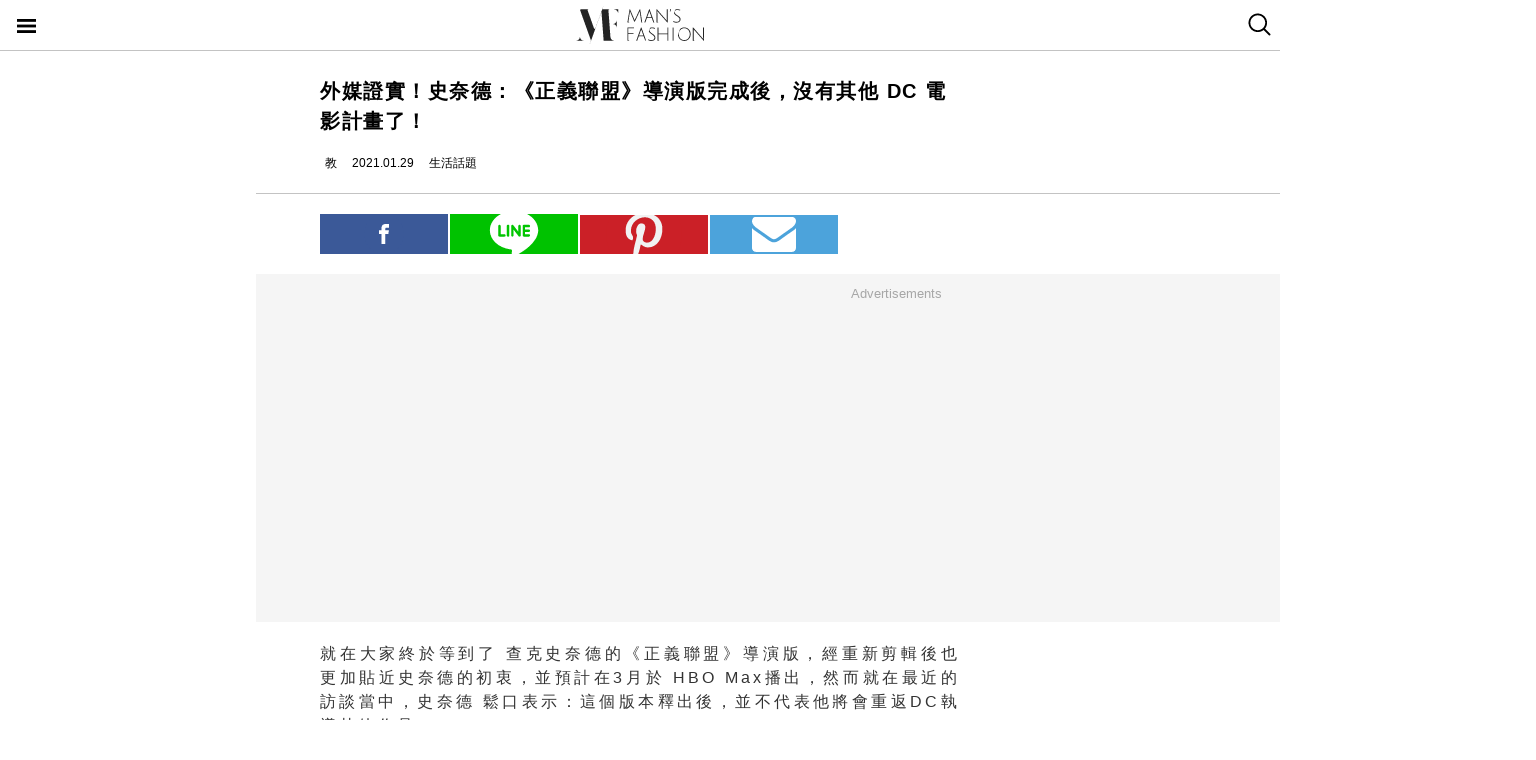

--- FILE ---
content_type: text/html; charset=utf-8
request_url: https://mf.techbang.com/posts/13042-foreign-media-confirmed-snyder-after-the-directorial-version-of-justice-league-is-finished-there-are-no-other-dc-movie-plans.amp
body_size: 10161
content:
<!doctype html>
<html ⚡>
  <head>
    <meta charset="utf-8">
    <title>外媒證實！史奈德：《正義聯盟》導演版完成後，沒有其他 DC 電影計畫了！ | manfashion這樣變型男</title>
    <link rel="canonical" href="https://mf.techbang.com/posts/13042-foreign-media-confirmed-snyder-after-the-directorial-version-of-justice-league-is-finished-there-are-no-other-dc-movie-plans" />
    <meta name="robots" content="max-image-preview:large">
    <meta name="viewport" content="width=device-width,minimum-scale=1,initial-scale=1">
    <style amp-boilerplate>body{-webkit-animation:-amp-start 8s steps(1,end) 0s 1 normal both;-moz-animation:-amp-start 8s steps(1,end) 0s 1 normal both;-ms-animation:-amp-start 8s steps(1,end) 0s 1 normal both;animation:-amp-start 8s steps(1,end) 0s 1 normal both}@-webkit-keyframes -amp-start{from{visibility:hidden}to{visibility:visible}}@-moz-keyframes -amp-start{from{visibility:hidden}to{visibility:visible}}@-ms-keyframes -amp-start{from{visibility:hidden}to{visibility:visible}}@-o-keyframes -amp-start{from{visibility:hidden}to{visibility:visible}}@keyframes -amp-start{from{visibility:hidden}to{visibility:visible}}</style><noscript><style amp-boilerplate>body{-webkit-animation:none;-moz-animation:none;-ms-animation:none;animation:none}</style></noscript>
    <script async src="https://cdn.ampproject.org/v0.js"></script>
    <script async custom-element='amp-sticky-ad' src='https://cdn.ampproject.org/v0/amp-sticky-ad-1.0.js'></script>
    <script async custom-element='amp-next-page' src='https://cdn.ampproject.org/v0/amp-next-page-1.0.js'></script>
    <script async custom-element='amp-audio' src='https://cdn.ampproject.org/v0/amp-audio-0.1.js'></script><script async custom-element='amp-video' src='https://cdn.ampproject.org/v0/amp-video-0.1.js'></script><script async custom-element='amp-iframe' src='https://cdn.ampproject.org/v0/amp-iframe-0.1.js'></script><script async custom-element='amp-twitter' src='https://cdn.ampproject.org/v0/amp-twitter-0.1.js'></script><script async custom-element='amp-instagram' src='https://cdn.ampproject.org/v0/amp-instagram-0.1.js'></script><script async custom-element='amp-facebook' src='https://cdn.ampproject.org/v0/amp-facebook-0.1.js'></script><script async custom-element='amp-youtube' src='https://cdn.ampproject.org/v0/amp-youtube-0.1.js'></script><script async custom-element='amp-ad' src='https://cdn.ampproject.org/v0/amp-ad-0.1.js'></script><script async custom-element='amp-analytics' src='https://cdn.ampproject.org/v0/amp-analytics-0.1.js'></script><script async custom-element='amp-facebook-comments' src='https://cdn.ampproject.org/v0/amp-facebook-comments-0.1.js'></script><script async custom-element='amp-sidebar' src='https://cdn.ampproject.org/v0/amp-sidebar-0.1.js'></script>
    <style amp-custom>.actual-size-sprite{background-image:url(https://cdn1-manfashion.techbang.com/assets/css-sprites/mobile/actual-size-s97cb4a4a97-4347138de8511255f9338621ad6fe36d4491a50dda7eb0076088ffb1810f2c0d.png);background-repeat:no-repeat}.site-header{border-bottom:solid 1px #c3c3c3;position:sticky;top:0;width:100%;height:50px;z-index:20000;background-color:white}.site-header h1{float:left;margin:0 0 0 38%}.site-header .nav-button{width:20px;position:absolute;cursor:pointer;padding:17px}.site-header .nav-button .icon{display:block;background-image:url(https://cdn1-manfashion.techbang.com/assets/header-logo/nav-control-de218dc2b301a342da03b841c2c77f383170ac0570b85bf093447d92ecd0f9f2.svg);background-repeat:no-repeat;background-size:97%;text-indent:-9988px;margin:2px 0}.site-header .site-logo{float:left;display:block;width:128px;height:38px;text-indent:-119988px;background-size:contain;background-repeat:no-repeat;margin:6px auto 6px calc(50% - 64px);background-image:url(https://cdn0-manfashion.techbang.com/assets/header-logo/site-logo-fold-black-ed31985b140cd4661b19a9ba64354966cb5b6c517fd6ff20d77b230f3238a427.svg);transition:all 0.3s ease-in-out}.site-header .site-logo a{display:block;width:100%;height:100%}.site-header .search-btn{float:right;width:20px;cursor:pointer;padding:13px 12.5px 14px 12.5px}.site-header .search-btn .search-icon{display:block;width:23px;height:23px;background:url(https://cdn2-manfashion.techbang.com/assets/search-icon-afa39294ab2b1b6d054a520777ae8863a48c397414a75b5375a458a78e79295d.svg) no-repeat;text-indent:-9988px}#amp-navigation{width:225px;background-color:#222;overflow-y:scroll}#amp-navigation header{display:none}#amp-navigation ul{color:white;z-index:2;width:100%;list-style:none;padding:0;margin:0}#amp-navigation ul li{border-bottom:1px solid #3e3e3e;width:100%;font-size:15px}#amp-navigation ul li a{padding:12px 0;display:block;text-align:center;color:white;text-decoration:none}#amp-navigation .social{margin:30px auto;width:70%;text-align:center}#amp-navigation .social:after{clear:both;content:"";display:block}#amp-navigation .social .fans-icon,#amp-navigation .social .line-fans,#amp-navigation .social .facebook-fans,#amp-navigation .social .instagram-fans{width:30%;height:32px;margin-right:5%;float:left}#amp-navigation .social .line-fans{background:url(https://cdn1-manfashion.techbang.com/assets/icons/navigation-line-92fcb36e44d0c0b361abba6e0055b2c363939f142774299384ea824f69c8f968.svg) no-repeat}#amp-navigation .social .facebook-fans{background:url(https://cdn1-manfashion.techbang.com/assets/icons/facebook-fans-e72fd6c2ca9dc0006f1b043de32f6e1333373f2759eacd61432e7fd5e0139337.svg) no-repeat;background-size:55%}#amp-navigation .social .instagram-fans{margin-right:0;background:url(https://cdn0-manfashion.techbang.com/assets/icons/instagram-fans-9d63600df094ffac5b8e8ba0359d371bbd64ee7d167a4482672c67c8ce83e3c8.svg) no-repeat;background-size:55%}#amp-navigation .show-about{width:80%;margin:30px auto;text-align:center}#amp-navigation .show-about:after{clear:both;content:"";display:block}#amp-navigation .show-about a{color:white}#amp-navigation .show-about .advertisement{float:left;width:45%;margin-right:4%}#amp-navigation .show-about .border{float:left;width:2%}#amp-navigation .show-about .contact-us{float:left;width:45%;margin-left:4%}#amp-search{top:50px;width:100%;height:40px}#amp-search .search{border:solid 1px #c3c3c3;border-radius:0;background:#fff;width:85.4%;height:2.5rem;padding-left:5px}#amp-search button{background:#333;border:none;float:right;width:14.6%;height:2.5rem;color:#fff}.ads-bg,.ads-in-content{padding-top:12px;padding-bottom:25px;font-size:small;margin-bottom:20px;margin-top:20px;text-align:center;width:100vw;margin-left:-5vw}.ads-bg p,.ads-in-content p{text-align:center;margin-top:0;color:#A7A7A7}.ads-in-content p{letter-spacing:0}.amp-dfp{text-align:center;margin:0 auto}.amp-dfp amp-ad{margin:auto}.ads-bg{background-color:#F5F5F5}.over18-notice-container{position:fixed;top:0;left:0;z-index:99999;width:100%;height:100%;display:-webkit-flex;display:flex;-webkit-align-items:center;align-items:center}.over18-notice-container .overlay{position:fixed;width:100%;height:100%;background:rgba(0,0,0,0.9);top:0}.over18-notice-container .over18-notice-wrapper{color:#fff;margin:0 auto;position:relative;width:970px;height:auto;background:transparent;padding:50px}.over18-notice-container .over18-notice-wrapper p{font-size:18px;text-align:center;line-height:1rem;opacity:1}.over18-notice-container .btn-wrapper{width:100%;display:-webkit-flex;display:flex;-webkit-justify-content:center;justify-content:center;-webkit-align-items:center;align-items:center;-webkit-flex-wrap:wrap;flex-wrap:wrap}.over18-notice-container .btn-wrapper p{font-size:15px;margin:0}.over18-notice-container .btn-wrapper .btn{width:250px;height:35px;text-align:center;cursor:pointer;display:-webkit-flex;display:flex;-webkit-justify-content:center;justify-content:center;-webkit-align-items:center;align-items:center;-webkit-flex-wrap:wrap;flex-wrap:wrap}.over18-notice-container .btn-wrapper .enter{margin-right:30px;border:2px solid #fff}.over18-notice-container .btn-wrapper .enter i{display:block;width:16px;height:16px;background-image:url(https://cdn0-manfashion.techbang.com/assets/icons/checked-af018acd09688ce212461d481bf6a4150e243cb5e56d1e7671b8dfefe6a73c27.svg);background-size:contain;background-repeat:no-repeat;background-position:center;margin-right:10px}.over18-notice-container .btn-wrapper .leave{background-color:#c1272c;color:#fff;margin-left:30px;border:2px solid #c1272c}.over18-notice-container .btn-wrapper .leave i{display:block;width:16px;height:16px;background-image:url(https://cdn0-manfashion.techbang.com/assets/icons/cancel-64dd9090151dc2b1a137b5cf1b56eeec30e9e8a5a7a2558e73bbe658e5cac305.svg);background-size:contain;background-repeat:no-repeat;background-position:center;margin-right:10px}.over18-notice-container .mf-logo{position:relative;display:block;margin:0 auto;width:150px}.over18-notice-container .mf-logo img{width:100%;height:auto}.over18-notice-container .content{width:100%;height:auto;margin:0 auto}.over18-notice-container .img-wrapper{display:block;width:160px;height:160px;margin:20px auto 50px}.over18-notice-container .img-wrapper img{width:100%;height:auto}.over18-notice-container p{margin-bottom:50px}@media screen and (max-width: 414px){.over18-notice-container .over18-notice-wrapper{width:100%;padding-left:15px;padding-right:15px}.over18-notice-container .over18-notice-wrapper .content{width:90%;margin:20px 5%}.over18-notice-container .over18-notice-wrapper .content .img-wrapper{margin:20px auto}.over18-notice-container .over18-notice-wrapper .content p{font-size:15px;line-height:1.5rem;margin-bottom:30px}.over18-notice-container .over18-notice-wrapper .btn-wrapper .enter{margin:0px auto 10px}.over18-notice-container .over18-notice-wrapper .btn-wrapper .leave{margin:10px auto 0px}}body{font-family:"Microsoft JhengHei", Helvetica, Arial, sans-serif}em{font-style:normal}img{-ms-interpolation-mode:bicubic}a{color:#111;text-decoration:none}a:hover{color:#5e5e5e}.em-number{font-weight:bold}.more{text-align:right}.article-content{line-height:2.1;color:#333333}@media screen and (max-width: 767px){.article-content{font-size:15px;line-height:1.5}}.article-content a{transition:.8s;color:#3c77b4}.article-content a:hover{opacity:0.5}.article-content h1{font-size:2em;margin:0.67em 0}.article-content h2{font-size:1.3em;margin:0.75em 0;border-top:1px solid #eeeeef;border-bottom:1px solid #eeeeef}.article-content h3{font-size:1.17em;margin:0.83em 0}.article-content h4{margin:1.12em 0}.article-content h5{font-size:0.83em;margin:1.5em 0}.article-content h6{font-size:0.75em;margin:1.67em 0}.article-content h1,.article-content h2,.article-content h3,.article-content h4,.article-content h5,.article-content h6,.article-content b,.article-content strong{font-weight:400}.article-content u{text-decoration:underline}.article-content i{font-style:italic}.article-content ul{margin:1.12em 0;list-style-type:disc}.article-content ol,.article-content ul{margin-left:40px}.article-content ol{list-style-type:decimal}.article-content li{display:list-item}.article-content hr{border:1px inset}.article-content p{margin-bottom:1em}.article-content img{border:1px solid #eeeeee;margin:0 10px 0 0;padding:2px}@media screen and (max-width: 767px){.article-content img{display:block;height:auto;border:0;padding:5px;background:#eeeeef;margin:10px 0 0 -5px}}@media screen and (max-width: 767px){.article-content .caption .photo_via{letter-spacing:2px}}.article-content blockquote{background-color:#f8fcff;padding:15px 15px 5px;border-left:1px solid #e0e9ee}.article-content table{font-size:inherit}.article-content th,.article-content td{border:1px solid black;padding:0.5em}.article-content th{font-weight:bold;text-align:center}.article-content sub{vertical-align:sub;font-size:smaller}.article-content sup{vertical-align:super;font-size:smaller}.article-content caption{margin-bottom:0.5em;text-align:center}@media screen and (max-width: 767px){.article-content img,.article-content object,.article-content embed{float:none;min-width:0;width:100%;max-width:100%}}@media screen and (max-width: 767px){.article-content .post-content>iframe{float:none;min-width:0;width:100%;max-width:100%}}.article{max-width:640px;width:90%;margin:25px auto}.article .post-title{font-size:20px;line-height:1.5;font-weight:700;letter-spacing:1.5px}.article .author-content{display:-webkit-flex;display:flex;font-size:12px}.article .author-content div:nth-child(1){margin-left:0}.article .author-content>div{height:20px;line-height:20px;display:-webkit-flex;display:flex;margin-left:10px}.article .author-content>div>p{margin:0 0 0 5px}.article .section-seperater.bottom{width:100vw;margin-left:-5vw;border-top:solid 1px #c3c3c3;margin-top:20px}.article .top-share{width:100%;margin:20px 0;display:-webkit-flex;display:flex;-webkit-align-items:flex-end;align-items:flex-end}.article .top-share a.social-share{min-height:20px;padding-top:.6rem;padding-bottom:.6rem;margin-right:2px;width:20%;text-indent:-9999px;background-position:center;background-repeat:no-repeat}.article .top-share .share-facebook{position:relative;background:url(https://cdn2-manfashion.techbang.com/assets/icons/facebook-0514a76503e48020c9858be6ad20249937d50015db1cac48fa8dff15fc42c94a.svg);background-color:#3b5998}.article .top-share .share-line{position:relative;background:url(https://cdn1-manfashion.techbang.com/assets/share/line-5831ac99a6c591bc8681b5127dec18b5070f4607eb5d944806018e688df4b6f7.svg);background-color:#00C200;background-size:52%}.article .top-share .share-pinterest{background-color:#CB2027;background-image:url(https://cdn1-manfashion.techbang.com/assets/share/pinterest-b4cbe8af9d151f63f93649acc7a64926c4c5c2fc89f349dc1975be90254f26bc.svg);background-size:60%}.article .top-share .share-email{background-color:#4ca3db;background-image:url(https://cdn1-manfashion.techbang.com/assets/share/envelope-c8039f960718aa8655964bc92e79c36a57b5564daff0160615f0c2ecdba2cd93.svg);background-size:35%}.article .article-content{text-align:justify;font-size:16px}.article .article-content .excerpt-text,.article .article-content .post-content{line-height:1.5em;letter-spacing:0.2em}.article .article-content .excerpt-text h2,.article .article-content .post-content h2{line-height:1.5em}.article .article-content .excerpt-image{margin:0 -5vw}.article .article-content .excerpt-image img{max-width:100vw;width:100vw;margin:0;padding:0}.article .article-content .pagination{text-align:center;margin:1em 0;font-size:16px}.article .article-content .pagination .current{color:#3c77b4;text-decoration:underline}.article .article-content .pagination a,.article .article-content .pagination span,.article .article-content .pagination em{display:inline-block;margin-right:2px;padding:0 5px;line-height:1.6;text-decoration:none;font-weight:bold}.article .article-content .pagination a{color:#222}.article .article-content .pagination a:hover{color:#bbb}.article .article-content .pagination .disabled{color:#bbb}.article .article-content .pagination .previous_page{font-weight:normal;padding:0 5px 0 20px}.article .article-content .pagination .next_page{padding:0 20px 0 5px;font-weight:normal}.article .article-tags{margin:10px 0 25px 0;line-height:1.5em;border-top:1px dotted #dddddd;border-bottom:1px dotted #dddddd;font-size:93%;padding:10px 0}.article .article-tags h3,.article .article-tags p{margin:0}.article .article-tags>h3{float:left;font:inherit}.article .line{display:-webkit-flex;display:flex;-webkit-justify-content:center;justify-content:center;-webkit-align-items:center;align-items:center;background:#2fd02f;padding:5px 10px;margin-bottom:25px;border-radius:8px;color:#fff;font-size:92%}.article .line:hover{color:#fff}.article .line svg{margin:auto 5px}a{color:#111;text-decoration:none}.amp_fb_comment{margin-top:30px}
</style>
    <meta property="og:site_name" content="manfashion這樣變型男">
<meta property="og:type" content="article">
<meta property="og:url" content="https://mf.techbang.com/posts/13042-foreign-media-confirmed-snyder-after-the-directorial-version-of-justice-league-is-finished-there-are-no-other-dc-movie-plans">
<meta property="og:title" content="外媒證實！史奈德：《正義聯盟》導演版完成後，沒有其他 DC 電影計畫了！">
<meta property="og:description" content="就在大家終於等到了 查克史奈德的《正義聯盟》導演版，經重新剪輯後也更加貼近史奈德的初衷，並預計在3月於 HBO Max播出，然而就在最近的訪談當中，史奈德 鬆口表示：這個版本釋出後，並不代表他將...">
<meta property="og:image" content="https://cdn2-manfashion.techbang.com/system/excerpt_images/13042/original/83b897a3cace7a71662e4da8d11a431b.jpg?1611771769">
<meta property="og:locale" content="zh_TW" />
<meta property="fb:app_id" content="258434103148">

    <script type="application/ld+json">
  [{
    "@context": "http://schema.org",
    "@type": "NewsArticle",
    "mainEntityOfPage": "https://mf.techbang.com/posts/13042-foreign-media-confirmed-snyder-after-the-directorial-version-of-justice-league-is-finished-there-are-no-other-dc-movie-plans",
    "headline": "外媒證實！史奈德：《正義聯盟》導演版完成後，沒有其他 DC 電影計畫了！",
    "image": {
      "@type": "ImageObject",
      "url": "https://cdn2-manfashion.techbang.com/system/excerpt_images/13042/original/83b897a3cace7a71662e4da8d11a431b.jpg?1611771769",
      "height": 656,
      "width": 1250
    },
    "datePublished": "2021-01-29T12:00:00+0800",
    "dateModified": "2021-04-22T13:59:05+0800",
    "author": {
      "@type": "Person",
      "name": "教",
      "url": "https://mf.techbang.com/users/iamwhoami072"
    },
     "publisher": {
      "@type": "Organization",
      "name": "manfashion這樣變型男",
      "logo": {
        "@type": "ImageObject",
        "url": "https://cdn0-manfashion.techbang.com/assets/mf-logo-black-a587beb70ddeef332f9154189836c9fddb0eb068e75ffdc14d740132e2527edd.png",
        "width": 200
      },
      "url": "https://mf.techbang.com"
    },
    "description": "就在大家終於等到了 查克史奈德的《正義聯盟》導演版，經重新剪輯後也更加貼近史奈德的初衷，並預計在3月於 HBO Max播出，然而就在最近的訪談當中，史奈德 鬆口表示：這個版本釋出後，並不代表他將會重返DC執導其他作品。",
    "url": "https://mf.techbang.com/posts/13042-foreign-media-confirmed-snyder-after-the-directorial-version-of-justice-league-is-finished-there-are-no-other-dc-movie-plans",
    "thumbnailUrl": "https://cdn2-manfashion.techbang.com/system/excerpt_images/13042/original/83b897a3cace7a71662e4da8d11a431b.jpg?1611771769",
    "articleSection": "生活話題",
    "keywords": ["生活玩物", "正妹／型男", "當季趨勢", "時尚名人", "##linerss"],
    "articleBody": "根據外媒報導，史奈德 目前沒有任何製作DC英雄電影的計畫，他於採訪中透露，他手上還有很多事情要做，而他現在製作的是一部好幾年前的舊電影，然而DC宇宙也正在拓展他們自己的路，他表示對此持開放心態，他目前還有很多自己想做的事，而他確實是個大忙人，他的殭屍動作片《活屍大軍》預計今年在Netflix上映。他也認為粉絲們對新版本充滿信心讓他很感動，因為他很開心他們真正感受到《正義聯盟》的美妙，而他於訪談中也並未把自己與DC劃清界線，如同我們所知，他現在也還繼續擔任DC 宇宙的監製，包括《神力女超人1984》，以及 詹姆士岡恩 執導、將要推出的《自殺突擊隊：集結》，而大家最關心的絕對還是這期待已久的《正義聯盟》導演版！ 網激推「質感差超多！」查克史奈德 版本《正義聯盟》預告正式登場！ 超人復活後更帥！《正義聯盟》公開未曝光片段，超人的「黑色制服」首曝光！ 《正義聯盟》超人為何要換穿黑色制服？外媒猜測：代表了「這個」意思！ "
  },
  {
    "@context": "https://schema.org",
    "@type": "BreadcrumbList",
    "itemListElement": [{
      "@type": "ListItem",
      "position": 1,
      "item": {
        "@id": "https://mf.techbang.com",
        "name": "manfashion這樣變型男"
      }
    },{
      "@type": "ListItem",
      "position": 2,
      "item": {
        "@id": "https://mf.techbang.com/categories/9",
        "name": "生活話題"
      }
    },{
      "@type": "ListItem",
      "position": 3,
      "item": {
        "@id": "https://mf.techbang.com/posts/13042-foreign-media-confirmed-snyder-after-the-directorial-version-of-justice-league-is-finished-there-are-no-other-dc-movie-plans",
        "name": "外媒證實！史奈德：《正義聯盟》導演版完成後，沒有其他 DC 電影計畫了！"
      }
    }]
  }]
</script>

      <script type="application/ld+json">{"@context":"http://schema.org","@type":"NewsArticle","mainEntityOfPage":"https://mf.techbang.com/posts/13042-foreign-media-confirmed-snyder-after-the-directorial-version-of-justice-league-is-finished-there-are-no-other-dc-movie-plans","headline":"外媒證實！史奈德：《正義聯盟》導演版完成後，沒有其他 DC 電影計畫了！","datePublished":"2021-01-29T12:00:00+08:00","dateModified":"2021-04-22T13:59:05+08:00","description":"就在大家終於等到了 查克史奈德的《正義聯盟》導演版，經重新剪輯後也更加貼近史奈德的初衷，並預計在3月於 HBO Max播出，然而就在最近的訪談當中，史奈德 鬆口表示：這個版本釋出後，並不代表他將會重返DC執導其他作品。","author":{"@type":"Person","name":"教"},"publisher":{"@type":"Organization","name":"manfashion這樣變型男","logo":{"@type":"ImageObject","url":"https://cdn0-manfashion.techbang.com/assets/mf-logo-black-a587beb70ddeef332f9154189836c9fddb0eb068e75ffdc14d740132e2527edd.png","width":600,"height":60}},"image":{"@type":"ImageObject","url":"https://cdn2-manfashion.techbang.com/system/excerpt_images/13042/original/83b897a3cace7a71662e4da8d11a431b.jpg?1611771769","width":728,"height":382}}</script>

  </head>
  <body>
    <!-- Google Tag Manager -->
    <amp-analytics config="https://www.googletagmanager.com/amp.json?id=GTM-M2HWLJW&gtm.url=SOURCE_URL" data-credentials="include"></amp-analytics>

    <amp-sidebar id="amp-navigation" layout="nodisplay" side="left">
      <header><h5>潮客風主選單</h5></header>

<ul class="lv1">
      <li><a href="/categories/5">FASHION</a></li>      <li><a href="/categories/12">ENTERTAINMENT</a></li>      <li><a href="/categories/13">WELLNESS</a></li>      <li><a href="/categories/14">GROOMING</a></li>      <li><a href="/categories/15">RELATIONSHIP</a></li>      <li><a href="/categories/16">LIVING</a></li>    <div class="social">
    <a target="_blank" class="line-fans" href="https://lin.ee/FnBzi1e"></a>    <a target="_blank" class="facebook-fans" href="https://www.facebook.com/manfashiontw2.0"></a>    <a target="_blank" class="instagram-fans" href="https://www.instagram.com/manfashion.tw/"></a>  </div>

  <div class="show-about">
    <a class="advertisement" href="/pages/advertisement">廣告合作</a>    <div class="border">|</div>
    <a class="contact-us" href="/pages/about">關於我們</a>  </div>
</ul>

    </amp-sidebar>

    <header class="site-header" next-page-hide>
      <a class="nav-button" on="tap:amp-navigation.toggle" href="#">
        <i class="icon">Menu</i>
</a>
      <h1 id="site-logo" class="site-logo"><a href="https://mf.techbang.com/">manfashion這樣變型男</a></h1>

      <a class="search-btn" href="/search">
        <i class="search-icon">search</i>
</a>    </header>

    <div class="main-container">
      
<article class="article">
  <header>
    <h1 class="post-title">外媒證實！史奈德：《正義聯盟》導演版完成後，沒有其他 DC 電影計畫了！</h1>
  </header>

  <div class="author-content">
  <div class="author-name">
    <amp-img src="https://cdn2-manfashion.techbang.com/assets/icons/author_icon-a2de12df3bcb1b6958da90ca15293f7bbb7e0d14718b9ac6085299f591f426ab.svg" alt="Author icon" width="300" height="225" layout="responsive"></amp-img>
    <p>教</p>
  </div>
  <div class="post-create">
    <amp-img src="https://cdn1-manfashion.techbang.com/assets/icons/time_black_icon-828eec1344c2e740cfff608707444025f85c9cc93421342607e84209e2f8a8d9.svg" alt="Time black icon" width="300" height="225" layout="responsive"></amp-img>
    <p>2021.01.29</p>
  </div>
  <div class="post-category">
    <amp-img src="https://cdn1-manfashion.techbang.com/assets/icons/label_black_icon-0ddec84231b76a58b4b4c0bd64660693d829548c81f611595ea06bde7d729472.svg" alt="Label black icon" width="300" height="225" layout="responsive"></amp-img>
    <p>生活話題</p>
  </div>
</div>


  <div class="section-seperater bottom"></div>

  <div class="top-share">
  <a class="social-share share-facebook share-no-more" href="https://www.facebook.com/sharer.php?u=https://mf.techbang.com/posts/13042-foreign-media-confirmed-snyder-after-the-directorial-version-of-justice-league-is-finished-there-are-no-other-dc-movie-plans?utm_source=FB_share&amp;utm_content=13042"><span class="share-text">分享</span></a>  <a class="social-share share-line share-no-more" href="https://timeline.line.me/social-plugin/share?url=https://mf.techbang.com/posts/13042-foreign-media-confirmed-snyder-after-the-directorial-version-of-justice-league-is-finished-there-are-no-other-dc-movie-plans?utm_source=LINE_share&amp;utm_content=13042"><span class="share-text">分享</span></a>  <a class="social-share social-share-more share-pinterest" data-pin-custom="true" target="_blank" href="https://pinterest.com/pin/create/button/?url=&amp;media=http%3A//https://mf.techbang.com/posts/13042-foreign-media-confirmed-snyder-after-the-directorial-version-of-justice-league-is-finished-there-are-no-other-dc-movie-plans">pinterest</a>  <a class="social-share social-share-more share-email" href="mailto:?&amp;subject=外媒證實！史奈德：《正義聯盟》導演版完成後，沒有其他 DC 電影計畫了！&amp;body=https://mf.techbang.com/posts/13042-foreign-media-confirmed-snyder-after-the-directorial-version-of-justice-league-is-finished-there-are-no-other-dc-movie-plans">email</a></div>



  <div class="ads-bg"><p>Advertisements</p><div><div class="amp-dfp"><amp-ad width="336" height="280" data-multi-size="336x280,300x250" data-slot="/1067003/mf_mobile_content_m_1_amp" type="doubleclick"></amp-ad></div></div></div>

  <section class="article-content" id="article-content">
      <div class="excerpt">
      <div class="excerpt-text">
        <p>就在大家終於等到了 查克史奈德的《正義聯盟》導演版，經重新剪輯後也更加貼近史奈德的初衷，並預計在3月於 HBO Max播出，然而就在最近的訪談當中，史奈德 鬆口表示：這個版本釋出後，並不代表他將會重返DC執導其他作品。</p>      </div>
      <div class="excerpt-image">
        <amp-img src="https://cdn2-manfashion.techbang.com/system/excerpt_images/13042/inpage/83b897a3cace7a71662e4da8d11a431b.jpg?1611771769" height="240" width="365" layout="responsive"></amp-img>      </div>
    </div>
    <div class="post-content">
    <p><amp-img src="https://cdn0-manfashion.techbang.com/system/images/122707/medium/80a62258fbe5ffdfd18e80651e8be16c.jpg?1611689904" alt="外媒證實！史奈德：《正義聯盟》導演版完成後，沒有其他 DC 電影計畫了！" width="640" height="360" layout="responsive"></amp-img><label class="caption"> ▲ <a class="photo_via" href="https://www.google.com/search?q=%E6%AD%A3%E7%BE%A9%E8%81%AF%E7%9B%9F+%E5%B0%8E%E6%BC%94%E7%89%88&amp;tbm=isch&amp;ved=2ahUKEwjzwbbGq7ruAhVPYZQKHV7-D_0Q2-cCegQIABAA&amp;oq=%E6%AD%A3%E7%BE%A9%E8%81%AF%E7%9B%9F+&amp;gs_lcp=CgNpbWcQARgAMgQIIxAnMgIIADICCAAyAggAMgIIADICCAAyAggAMgIIADICCAAyAggAOgQIABAYOggIABCxAxCDAToFCAAQsQM6BggAEAoQGFCm9hZYvYIXYPGKF2gAcAB4AYABsAGIAdwJkgEDOS40mAEAoAEBqgELZ3dzLXdpei1pbWfAAQE&amp;sclient=img&amp;ei=am4QYPPkEs_C0QTe_L_oDw&amp;bih=645&amp;biw=1439" rel="noopener">Photo Source</a></label></p>
<p>根據外媒報導，史奈德 目前沒有任何製作DC英雄電影的計畫，他於採訪中透露，他手上還有很多事情要做，而他現在製作的是一部好幾年前的舊電影，然而DC宇宙也正在拓展他們自己的路，他表示對此持開放心態，他目前還有很多自己想做的事，而他確實是個大忙人，他的殭屍動作片《活屍大軍》預計今年在Netflix上映。</p>
<div class="ads-in-content">
<p>Advertisements</p>
<div><div class="amp-dfp"><amp-ad width="336" height="280" data-multi-size="336x280,300x250" data-slot="/1067003/mf_mobile_inline_1x1_amp" type="doubleclick"></amp-ad></div></div>
</div>
<p><amp-img src="https://cdn2-manfashion.techbang.com/system/images/122706/medium/add0fb36a26c47e2a63e523aa70aef50.jpg?1611689903" alt="外媒證實！史奈德：《正義聯盟》導演版完成後，沒有其他 DC 電影計畫了！" width="640" height="360" layout="responsive"></amp-img><label class="caption"> ▲ <a class="photo_via" href="https://www.google.com/search?q=%E6%AD%A3%E7%BE%A9%E8%81%AF%E7%9B%9F+%E5%B0%8E%E6%BC%94%E7%89%88&amp;tbm=isch&amp;ved=2ahUKEwjzwbbGq7ruAhVPYZQKHV7-D_0Q2-cCegQIABAA&amp;oq=%E6%AD%A3%E7%BE%A9%E8%81%AF%E7%9B%9F+&amp;gs_lcp=CgNpbWcQARgAMgQIIxAnMgIIADICCAAyAggAMgIIADICCAAyAggAMgIIADICCAAyAggAOgQIABAYOggIABCxAxCDAToFCAAQsQM6BggAEAoQGFCm9hZYvYIXYPGKF2gAcAB4AYABsAGIAdwJkgEDOS40mAEAoAEBqgELZ3dzLXdpei1pbWfAAQE&amp;sclient=img&amp;ei=am4QYPPkEs_C0QTe_L_oDw&amp;bih=645&amp;biw=1439" rel="noopener">Photo Source</a></label></p>
<p>他也認為粉絲們對新版本充滿信心讓他很感動，因為他很開心他們真正感受到《正義聯盟》的美妙，而他於訪談中也並未把自己與DC劃清界線，如同我們所知，他現在也還繼續擔任DC 宇宙的監製，包括《神力女超人1984》，以及 詹姆士岡恩 執導、將要推出的《自殺突擊隊：集結》，而大家最關心的絕對還是這期待已久的《正義聯盟》導演版！</p>
<p> </p>
<h3><span>【延伸閱讀】 </span></h3>
<p><span><strong><a href="https://mf.techbang.com/posts/11966-net-boosting-poor-texture-too-much-chuck-snyders-version-of-justice-league-is-on-the-market" rel="noopener">網激推「質感差超多！」查克史奈德 版本《正義聯盟》預告正式登場！ </a></strong></span></p>
<p><span><strong><a href="https://mf.techbang.com/posts/11730-superman-is-more-handsome-when-hes-resurrected-justice-league-public-unreleased-footage-supermans-black-uniform-debut" rel="noopener">超人復活後更帥！《正義聯盟》公開未曝光片段，超人的「黑色制服」首曝光！ </a></strong></span></p>
<div class="ads-in-content">
<p>Advertisements</p>
<div><div class="amp-dfp"><amp-ad width="336" height="280" data-multi-size="336x280,300x250" data-slot="/1067003/mf_mobile_content_m_2_amp" type="doubleclick"></amp-ad></div></div>
</div>
<p><span><strong><a href="https://mf.techbang.com/posts/11731-why-did-the-justice-league-superhero-change-into-a-black-uniform-foreign-media-guess-on-behalf-of-the-this-meaning" rel="noopener">《正義聯盟》超人為何要換穿黑色制服？外媒猜測：代表了「這個」意思！</a></strong></span></p>
<p> </p>
<a href="https://goo.gl/vFPspN">最實用的穿搭、健身、髮型教學，看《MF變型男》LINE@ 就對了！</a>  </div>

  <div class="ads-bg"><p>Advertisements</p><div><div class="amp-dfp"><amp-ad width="336" height="280" data-multi-size="336x280,300x250" data-slot="/1067003/mf_mobile_content_d_amp" type="doubleclick"></amp-ad></div></div></div></section>


  <amp-ad
  type="popin"
  width=300
  height=568
  layout=responsive
  heights="(min-width:1907px) 39%, (min-width:1200px) 46%, (min-width:780px) 64%, (min-width:480px) 98%, (min-width:460px) 167%, 196%"
  data-mediaid="techbang_mf_amp"
  next-page-hide>
</amp-ad>

</article>

    </div>

    <amp-sticky-ad layout='nodisplay'>
  <amp-ad
    width='320'
    height='100'
    data-multi-size='320x50'
    type='doubleclick'
    data-slot="/1067003/mf_mobile_all_down_320x100_amp">
  </amp-ad>
</amp-sticky-ad>


    <div class='amp_fb_comment'>
      <amp-facebook-comments data-href="https://mf.techbang.com/posts/13042-foreign-media-confirmed-snyder-after-the-directorial-version-of-justice-league-is-finished-there-are-no-other-dc-movie-plans" data-numposts="10" layout="responsive" width="486" height="300"></amp-facebook-comments>
    </div>

    <amp-analytics type="comscore">
  <script type="application/json">
    {
      "vars": {
      "c2": "14383407"
      },
      "extraUrlParams": {
      "comscorekw": "amp"
      }
    }
  </script>
</amp-analytics>


      <!-- Start Alexa AMP Certify Javascript -->
<amp-analytics type="alexametrics">
<script type="application/json"> {"vars": { "atrk_acct": "7vzXh1aUXR00oX", "domain": "techbang.com" }}</script>
</amp-analytics>
<!-- End Alexa AMP Certify Javascript -->


    <amp-next-page deep-parsing="false">
    <script type="application/json">
      [
        {
          "image": "https://cdn2-manfashion.techbang.com/system/excerpt_images/15830/mobile_inpage/9eea243d85c25d62ae4fc3613eaa9ae0.jpg?1644289811",
          "title": "詹姆斯首次主演電影卻入圍4項金酸莓獎，網酸：「這次贏喬丹了！」",
          "url": "https://mf.techbang.com/posts/15830-entering-the-screen-but-being-booed-lbj-james-starred-in-the-film-shortlisted-for-4-golden-raspberry-awards-reticulate-this-time-win-jordan.amp"
        },
        {
          "image": "https://cdn0-manfashion.techbang.com/system/excerpt_images/15805/mobile_inpage/7b47e393e315bb9f724dbe3ebb40b20f.jpg?1643338180",
          "title": "TAG HEUER隆重推出全新AQUARACER PROFESSIONAL 200自動腕錶",
          "url": "https://mf.techbang.com/posts/15805-tag-heuer-presents-the-new-aquaracer-professional-200-automatic.amp"
        }
      ]
    </script>
</amp-next-page>

  </body>
</html>
